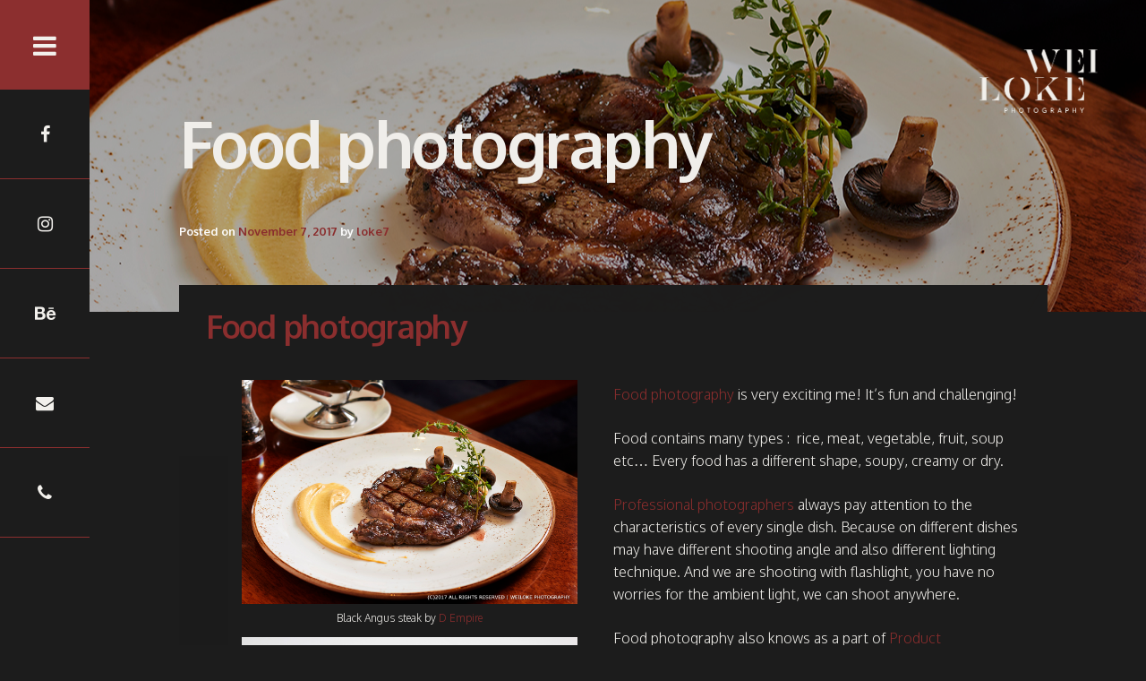

--- FILE ---
content_type: text/html
request_url: https://weilokephotography.com.my/food-and-beverage/595/
body_size: 11450
content:
<!DOCTYPE html>
<html lang="en-US">
<head>
<meta name=”keywords” content=”Top Famous Photographer, Best Photographers Malaysia, Professional Photographer Malaysia, Architecture Interior, Product photography, Automotive Photography, Portrait Photography, Food Beverage Photography, Corporate Photography, Graphic Design Photography, Internet marketing photography, online marketing photography ” />	
<meta name="google-site-verification" content="BVEu_SpCTZQgzZItF8zHEWuXmh6HMpjsz_cYaytr9fw" />
<meta charset="UTF-8">
<meta name="viewport" content="width=device-width, initial-scale=1">
<link rel="profile" href="http://gmpg.org/xfn/11">
<link rel="pingback" href="https://weilokephotography.com.my/xmlrpc.php">
<script data-cfasync="false" data-no-defer="1" data-no-minify="1" data-no-optimize="1">var ewww_webp_supported=!1;function check_webp_feature(A,e){var w;e=void 0!==e?e:function(){},ewww_webp_supported?e(ewww_webp_supported):((w=new Image).onload=function(){ewww_webp_supported=0<w.width&&0<w.height,e&&e(ewww_webp_supported)},w.onerror=function(){e&&e(!1)},w.src="data:image/webp;base64,"+{alpha:"UklGRkoAAABXRUJQVlA4WAoAAAAQAAAAAAAAAAAAQUxQSAwAAAARBxAR/Q9ERP8DAABWUDggGAAAABQBAJ0BKgEAAQAAAP4AAA3AAP7mtQAAAA=="}[A])}check_webp_feature("alpha");</script><script data-cfasync="false" data-no-defer="1" data-no-minify="1" data-no-optimize="1">var Arrive=function(c,w){"use strict";if(c.MutationObserver&&"undefined"!=typeof HTMLElement){var r,a=0,u=(r=HTMLElement.prototype.matches||HTMLElement.prototype.webkitMatchesSelector||HTMLElement.prototype.mozMatchesSelector||HTMLElement.prototype.msMatchesSelector,{matchesSelector:function(e,t){return e instanceof HTMLElement&&r.call(e,t)},addMethod:function(e,t,r){var a=e[t];e[t]=function(){return r.length==arguments.length?r.apply(this,arguments):"function"==typeof a?a.apply(this,arguments):void 0}},callCallbacks:function(e,t){t&&t.options.onceOnly&&1==t.firedElems.length&&(e=[e[0]]);for(var r,a=0;r=e[a];a++)r&&r.callback&&r.callback.call(r.elem,r.elem);t&&t.options.onceOnly&&1==t.firedElems.length&&t.me.unbindEventWithSelectorAndCallback.call(t.target,t.selector,t.callback)},checkChildNodesRecursively:function(e,t,r,a){for(var i,n=0;i=e[n];n++)r(i,t,a)&&a.push({callback:t.callback,elem:i}),0<i.childNodes.length&&u.checkChildNodesRecursively(i.childNodes,t,r,a)},mergeArrays:function(e,t){var r,a={};for(r in e)e.hasOwnProperty(r)&&(a[r]=e[r]);for(r in t)t.hasOwnProperty(r)&&(a[r]=t[r]);return a},toElementsArray:function(e){return e=void 0!==e&&("number"!=typeof e.length||e===c)?[e]:e}}),e=(l.prototype.addEvent=function(e,t,r,a){a={target:e,selector:t,options:r,callback:a,firedElems:[]};return this._beforeAdding&&this._beforeAdding(a),this._eventsBucket.push(a),a},l.prototype.removeEvent=function(e){for(var t,r=this._eventsBucket.length-1;t=this._eventsBucket[r];r--)e(t)&&(this._beforeRemoving&&this._beforeRemoving(t),(t=this._eventsBucket.splice(r,1))&&t.length&&(t[0].callback=null))},l.prototype.beforeAdding=function(e){this._beforeAdding=e},l.prototype.beforeRemoving=function(e){this._beforeRemoving=e},l),t=function(i,n){var o=new e,l=this,s={fireOnAttributesModification:!1};return o.beforeAdding(function(t){var e=t.target;e!==c.document&&e!==c||(e=document.getElementsByTagName("html")[0]);var r=new MutationObserver(function(e){n.call(this,e,t)}),a=i(t.options);r.observe(e,a),t.observer=r,t.me=l}),o.beforeRemoving(function(e){e.observer.disconnect()}),this.bindEvent=function(e,t,r){t=u.mergeArrays(s,t);for(var a=u.toElementsArray(this),i=0;i<a.length;i++)o.addEvent(a[i],e,t,r)},this.unbindEvent=function(){var r=u.toElementsArray(this);o.removeEvent(function(e){for(var t=0;t<r.length;t++)if(this===w||e.target===r[t])return!0;return!1})},this.unbindEventWithSelectorOrCallback=function(r){var a=u.toElementsArray(this),i=r,e="function"==typeof r?function(e){for(var t=0;t<a.length;t++)if((this===w||e.target===a[t])&&e.callback===i)return!0;return!1}:function(e){for(var t=0;t<a.length;t++)if((this===w||e.target===a[t])&&e.selector===r)return!0;return!1};o.removeEvent(e)},this.unbindEventWithSelectorAndCallback=function(r,a){var i=u.toElementsArray(this);o.removeEvent(function(e){for(var t=0;t<i.length;t++)if((this===w||e.target===i[t])&&e.selector===r&&e.callback===a)return!0;return!1})},this},i=new function(){var s={fireOnAttributesModification:!1,onceOnly:!1,existing:!1};function n(e,t,r){return!(!u.matchesSelector(e,t.selector)||(e._id===w&&(e._id=a++),-1!=t.firedElems.indexOf(e._id)))&&(t.firedElems.push(e._id),!0)}var c=(i=new t(function(e){var t={attributes:!1,childList:!0,subtree:!0};return e.fireOnAttributesModification&&(t.attributes=!0),t},function(e,i){e.forEach(function(e){var t=e.addedNodes,r=e.target,a=[];null!==t&&0<t.length?u.checkChildNodesRecursively(t,i,n,a):"attributes"===e.type&&n(r,i)&&a.push({callback:i.callback,elem:r}),u.callCallbacks(a,i)})})).bindEvent;return i.bindEvent=function(e,t,r){t=void 0===r?(r=t,s):u.mergeArrays(s,t);var a=u.toElementsArray(this);if(t.existing){for(var i=[],n=0;n<a.length;n++)for(var o=a[n].querySelectorAll(e),l=0;l<o.length;l++)i.push({callback:r,elem:o[l]});if(t.onceOnly&&i.length)return r.call(i[0].elem,i[0].elem);setTimeout(u.callCallbacks,1,i)}c.call(this,e,t,r)},i},o=new function(){var a={};function i(e,t){return u.matchesSelector(e,t.selector)}var n=(o=new t(function(){return{childList:!0,subtree:!0}},function(e,r){e.forEach(function(e){var t=e.removedNodes,e=[];null!==t&&0<t.length&&u.checkChildNodesRecursively(t,r,i,e),u.callCallbacks(e,r)})})).bindEvent;return o.bindEvent=function(e,t,r){t=void 0===r?(r=t,a):u.mergeArrays(a,t),n.call(this,e,t,r)},o};d(HTMLElement.prototype),d(NodeList.prototype),d(HTMLCollection.prototype),d(HTMLDocument.prototype),d(Window.prototype);var n={};return s(i,n,"unbindAllArrive"),s(o,n,"unbindAllLeave"),n}function l(){this._eventsBucket=[],this._beforeAdding=null,this._beforeRemoving=null}function s(e,t,r){u.addMethod(t,r,e.unbindEvent),u.addMethod(t,r,e.unbindEventWithSelectorOrCallback),u.addMethod(t,r,e.unbindEventWithSelectorAndCallback)}function d(e){e.arrive=i.bindEvent,s(i,e,"unbindArrive"),e.leave=o.bindEvent,s(o,e,"unbindLeave")}}(window,void 0),ewww_webp_supported=!1;function check_webp_feature(e,t){var r;ewww_webp_supported?t(ewww_webp_supported):((r=new Image).onload=function(){ewww_webp_supported=0<r.width&&0<r.height,t(ewww_webp_supported)},r.onerror=function(){t(!1)},r.src="data:image/webp;base64,"+{alpha:"UklGRkoAAABXRUJQVlA4WAoAAAAQAAAAAAAAAAAAQUxQSAwAAAARBxAR/Q9ERP8DAABWUDggGAAAABQBAJ0BKgEAAQAAAP4AAA3AAP7mtQAAAA==",animation:"UklGRlIAAABXRUJQVlA4WAoAAAASAAAAAAAAAAAAQU5JTQYAAAD/////AABBTk1GJgAAAAAAAAAAAAAAAAAAAGQAAABWUDhMDQAAAC8AAAAQBxAREYiI/gcA"}[e])}function ewwwLoadImages(e){if(e){for(var t=document.querySelectorAll(".batch-image img, .image-wrapper a, .ngg-pro-masonry-item a, .ngg-galleria-offscreen-seo-wrapper a"),r=0,a=t.length;r<a;r++)ewwwAttr(t[r],"data-src",t[r].getAttribute("data-webp")),ewwwAttr(t[r],"data-thumbnail",t[r].getAttribute("data-webp-thumbnail"));for(var i=document.querySelectorAll(".rev_slider ul li"),r=0,a=i.length;r<a;r++){ewwwAttr(i[r],"data-thumb",i[r].getAttribute("data-webp-thumb"));for(var n=1;n<11;)ewwwAttr(i[r],"data-param"+n,i[r].getAttribute("data-webp-param"+n)),n++}for(r=0,a=(i=document.querySelectorAll(".rev_slider img")).length;r<a;r++)ewwwAttr(i[r],"data-lazyload",i[r].getAttribute("data-webp-lazyload"));for(var o=document.querySelectorAll("div.woocommerce-product-gallery__image"),r=0,a=o.length;r<a;r++)ewwwAttr(o[r],"data-thumb",o[r].getAttribute("data-webp-thumb"))}for(var l=document.querySelectorAll("video"),r=0,a=l.length;r<a;r++)ewwwAttr(l[r],"poster",e?l[r].getAttribute("data-poster-webp"):l[r].getAttribute("data-poster-image"));for(var s,c=document.querySelectorAll("img.ewww_webp_lazy_load"),r=0,a=c.length;r<a;r++)e&&(ewwwAttr(c[r],"data-lazy-srcset",c[r].getAttribute("data-lazy-srcset-webp")),ewwwAttr(c[r],"data-srcset",c[r].getAttribute("data-srcset-webp")),ewwwAttr(c[r],"data-lazy-src",c[r].getAttribute("data-lazy-src-webp")),ewwwAttr(c[r],"data-src",c[r].getAttribute("data-src-webp")),ewwwAttr(c[r],"data-orig-file",c[r].getAttribute("data-webp-orig-file")),ewwwAttr(c[r],"data-medium-file",c[r].getAttribute("data-webp-medium-file")),ewwwAttr(c[r],"data-large-file",c[r].getAttribute("data-webp-large-file")),null!=(s=c[r].getAttribute("srcset"))&&!1!==s&&s.includes("R0lGOD")&&ewwwAttr(c[r],"src",c[r].getAttribute("data-lazy-src-webp"))),c[r].className=c[r].className.replace(/\bewww_webp_lazy_load\b/,"");for(var w=document.querySelectorAll(".ewww_webp"),r=0,a=w.length;r<a;r++)e?(ewwwAttr(w[r],"srcset",w[r].getAttribute("data-srcset-webp")),ewwwAttr(w[r],"src",w[r].getAttribute("data-src-webp")),ewwwAttr(w[r],"data-orig-file",w[r].getAttribute("data-webp-orig-file")),ewwwAttr(w[r],"data-medium-file",w[r].getAttribute("data-webp-medium-file")),ewwwAttr(w[r],"data-large-file",w[r].getAttribute("data-webp-large-file")),ewwwAttr(w[r],"data-large_image",w[r].getAttribute("data-webp-large_image")),ewwwAttr(w[r],"data-src",w[r].getAttribute("data-webp-src"))):(ewwwAttr(w[r],"srcset",w[r].getAttribute("data-srcset-img")),ewwwAttr(w[r],"src",w[r].getAttribute("data-src-img"))),w[r].className=w[r].className.replace(/\bewww_webp\b/,"ewww_webp_loaded");window.jQuery&&jQuery.fn.isotope&&jQuery.fn.imagesLoaded&&(jQuery(".fusion-posts-container-infinite").imagesLoaded(function(){jQuery(".fusion-posts-container-infinite").hasClass("isotope")&&jQuery(".fusion-posts-container-infinite").isotope()}),jQuery(".fusion-portfolio:not(.fusion-recent-works) .fusion-portfolio-wrapper").imagesLoaded(function(){jQuery(".fusion-portfolio:not(.fusion-recent-works) .fusion-portfolio-wrapper").isotope()}))}function ewwwWebPInit(e){ewwwLoadImages(e),ewwwNggLoadGalleries(e),document.arrive(".ewww_webp",function(){ewwwLoadImages(e)}),document.arrive(".ewww_webp_lazy_load",function(){ewwwLoadImages(e)}),document.arrive("videos",function(){ewwwLoadImages(e)}),"loading"==document.readyState?document.addEventListener("DOMContentLoaded",ewwwJSONParserInit):("undefined"!=typeof galleries&&ewwwNggParseGalleries(e),ewwwWooParseVariations(e))}function ewwwAttr(e,t,r){null!=r&&!1!==r&&e.setAttribute(t,r)}function ewwwJSONParserInit(){"undefined"!=typeof galleries&&check_webp_feature("alpha",ewwwNggParseGalleries),check_webp_feature("alpha",ewwwWooParseVariations)}function ewwwWooParseVariations(e){if(e)for(var t=document.querySelectorAll("form.variations_form"),r=0,a=t.length;r<a;r++){var i=t[r].getAttribute("data-product_variations"),n=!1;try{for(var o in i=JSON.parse(i))void 0!==i[o]&&void 0!==i[o].image&&(void 0!==i[o].image.src_webp&&(i[o].image.src=i[o].image.src_webp,n=!0),void 0!==i[o].image.srcset_webp&&(i[o].image.srcset=i[o].image.srcset_webp,n=!0),void 0!==i[o].image.full_src_webp&&(i[o].image.full_src=i[o].image.full_src_webp,n=!0),void 0!==i[o].image.gallery_thumbnail_src_webp&&(i[o].image.gallery_thumbnail_src=i[o].image.gallery_thumbnail_src_webp,n=!0),void 0!==i[o].image.thumb_src_webp&&(i[o].image.thumb_src=i[o].image.thumb_src_webp,n=!0));n&&ewwwAttr(t[r],"data-product_variations",JSON.stringify(i))}catch(e){}}}function ewwwNggParseGalleries(e){if(e)for(var t in galleries){var r=galleries[t];galleries[t].images_list=ewwwNggParseImageList(r.images_list)}}function ewwwNggLoadGalleries(e){e&&document.addEventListener("ngg.galleria.themeadded",function(e,t){window.ngg_galleria._create_backup=window.ngg_galleria.create,window.ngg_galleria.create=function(e,t){var r=$(e).data("id");return galleries["gallery_"+r].images_list=ewwwNggParseImageList(galleries["gallery_"+r].images_list),window.ngg_galleria._create_backup(e,t)}})}function ewwwNggParseImageList(e){for(var t in e){var r=e[t];if(void 0!==r["image-webp"]&&(e[t].image=r["image-webp"],delete e[t]["image-webp"]),void 0!==r["thumb-webp"]&&(e[t].thumb=r["thumb-webp"],delete e[t]["thumb-webp"]),void 0!==r.full_image_webp&&(e[t].full_image=r.full_image_webp,delete e[t].full_image_webp),void 0!==r.srcsets)for(var a in r.srcsets)nggSrcset=r.srcsets[a],void 0!==r.srcsets[a+"-webp"]&&(e[t].srcsets[a]=r.srcsets[a+"-webp"],delete e[t].srcsets[a+"-webp"]);if(void 0!==r.full_srcsets)for(var i in r.full_srcsets)nggFSrcset=r.full_srcsets[i],void 0!==r.full_srcsets[i+"-webp"]&&(e[t].full_srcsets[i]=r.full_srcsets[i+"-webp"],delete e[t].full_srcsets[i+"-webp"])}return e}check_webp_feature("alpha",ewwwWebPInit);</script><meta name='robots' content='index, follow, max-image-preview:large, max-snippet:-1, max-video-preview:-1' />
<!-- This site is optimized with the Yoast SEO plugin v22.0 - https://yoast.com/wordpress/plugins/seo/ -->
<title>Food photography</title>
<link rel="canonical" href="https://weilokephotography.com.my/food-and-beverage/595/" />
<meta property="og:locale" content="en_US" />
<meta property="og:type" content="article" />
<meta property="og:title" content="Food photography" />
<meta property="og:description" content="Food photography Food photography is very exciting me! It&#8217;s fun and challenging! Food contains many types :&nbsp; rice, meat, vegetable, fruit, soup etc&#8230; Every food has a different shape, soupy, creamy or dry. Professional photographers always pay attention to the characteristics of every single dish. Because on different dishes may have different shooting angle and [&hellip;]" />
<meta property="og:url" content="https://weilokephotography.com.my/food-and-beverage/595/" />
<meta property="og:site_name" content="Professional Architecture Photographer" />
<meta property="article:publisher" content="https://www.facebook.com/weilokephotography" />
<meta property="article:published_time" content="2017-11-07T02:30:20+00:00" />
<meta property="article:modified_time" content="2023-07-06T01:24:13+00:00" />
<meta property="og:image" content="https://weilokephotography.com.my/wp-content/uploads/2017/11/Food-photography-4.jpg" />
<meta property="og:image:width" content="1280" />
<meta property="og:image:height" content="853" />
<meta property="og:image:type" content="image/jpeg" />
<meta name="author" content="loke7" />
<meta name="twitter:label1" content="Written by" />
<meta name="twitter:data1" content="loke7" />
<meta name="twitter:label2" content="Est. reading time" />
<meta name="twitter:data2" content="1 minute" />
<script type="application/ld+json" class="yoast-schema-graph">{"@context":"https://schema.org","@graph":[{"@type":"Article","@id":"https://weilokephotography.com.my/food-and-beverage/595/#article","isPartOf":{"@id":"https://weilokephotography.com.my/food-and-beverage/595/"},"author":{"name":"loke7","@id":"https://weilokephotography.com.my/#/schema/person/caefdacd65f1faf04eb326abcfe13ee9"},"headline":"Food photography","datePublished":"2017-11-07T02:30:20+00:00","dateModified":"2023-07-06T01:24:13+00:00","mainEntityOfPage":{"@id":"https://weilokephotography.com.my/food-and-beverage/595/"},"wordCount":130,"publisher":{"@id":"https://weilokephotography.com.my/#organization"},"image":{"@id":"https://weilokephotography.com.my/food-and-beverage/595/#primaryimage"},"thumbnailUrl":"https://weilokephotography.com.my/wp-content/uploads/2017/11/Food-photography-4.jpg","articleSection":["Food and beverage"],"inLanguage":"en-US"},{"@type":"WebPage","@id":"https://weilokephotography.com.my/food-and-beverage/595/","url":"https://weilokephotography.com.my/food-and-beverage/595/","name":"Food photography","isPartOf":{"@id":"https://weilokephotography.com.my/#website"},"primaryImageOfPage":{"@id":"https://weilokephotography.com.my/food-and-beverage/595/#primaryimage"},"image":{"@id":"https://weilokephotography.com.my/food-and-beverage/595/#primaryimage"},"thumbnailUrl":"https://weilokephotography.com.my/wp-content/uploads/2017/11/Food-photography-4.jpg","datePublished":"2017-11-07T02:30:20+00:00","dateModified":"2023-07-06T01:24:13+00:00","breadcrumb":{"@id":"https://weilokephotography.com.my/food-and-beverage/595/#breadcrumb"},"inLanguage":"en-US","potentialAction":[{"@type":"ReadAction","target":["https://weilokephotography.com.my/food-and-beverage/595/"]}]},{"@type":"ImageObject","inLanguage":"en-US","@id":"https://weilokephotography.com.my/food-and-beverage/595/#primaryimage","url":"https://weilokephotography.com.my/wp-content/uploads/2017/11/Food-photography-4.jpg","contentUrl":"https://weilokephotography.com.my/wp-content/uploads/2017/11/Food-photography-4.jpg","width":1280,"height":853},{"@type":"BreadcrumbList","@id":"https://weilokephotography.com.my/food-and-beverage/595/#breadcrumb","itemListElement":[{"@type":"ListItem","position":1,"name":"Home","item":"https://weilokephotography.com.my/"},{"@type":"ListItem","position":2,"name":"Blog","item":"https://weilokephotography.com.my/blog/"},{"@type":"ListItem","position":3,"name":"Food photography"}]},{"@type":"WebSite","@id":"https://weilokephotography.com.my/#website","url":"https://weilokephotography.com.my/","name":"Professional Architecture Photographer","description":"I don’t create images. I create belief.","publisher":{"@id":"https://weilokephotography.com.my/#organization"},"potentialAction":[{"@type":"SearchAction","target":{"@type":"EntryPoint","urlTemplate":"https://weilokephotography.com.my/?s={search_term_string}"},"query-input":"required name=search_term_string"}],"inLanguage":"en-US"},{"@type":"Organization","@id":"https://weilokephotography.com.my/#organization","name":"WeiLoke Photography","url":"https://weilokephotography.com.my/","logo":{"@type":"ImageObject","inLanguage":"en-US","@id":"https://weilokephotography.com.my/#/schema/logo/image/","url":"https://weilokephotography.com.my/wp-content/uploads/2018/04/cropped-Wei-Loke-Photography-Logo2.jpg","contentUrl":"https://weilokephotography.com.my/wp-content/uploads/2018/04/cropped-Wei-Loke-Photography-Logo2.jpg","width":512,"height":512,"caption":"WeiLoke Photography"},"image":{"@id":"https://weilokephotography.com.my/#/schema/logo/image/"},"sameAs":["https://www.facebook.com/weilokephotography","https://www.instagram.com/weilokephotography"]},{"@type":"Person","@id":"https://weilokephotography.com.my/#/schema/person/caefdacd65f1faf04eb326abcfe13ee9","name":"loke7","url":"https://weilokephotography.com.my/author/loke7/"}]}</script>
<!-- / Yoast SEO plugin. -->
<link rel='dns-prefetch' href='//www.googletagmanager.com' />
<link rel='dns-prefetch' href='//fonts.googleapis.com' />
<link rel="alternate" type="application/rss+xml" title="Professional Architecture Photographer &raquo; Feed" href="https://weilokephotography.com.my/feed/" />
<link rel="alternate" type="application/rss+xml" title="Professional Architecture Photographer &raquo; Comments Feed" href="https://weilokephotography.com.my/comments/feed/" />
<!-- <link rel='stylesheet' id='wp-block-library-css' href='https://weilokephotography.com.my/wp-includes/css/dist/block-library/style.min.css?ver=6.3.7' type='text/css' media='all' /> -->
<link rel="stylesheet" type="text/css" href="//weilokephotography.com.my/wp-content/cache/wpfc-minified/ch9cncn/a057e.css" media="all"/>
<style id='classic-theme-styles-inline-css' type='text/css'>
/*! This file is auto-generated */
.wp-block-button__link{color:#fff;background-color:#32373c;border-radius:9999px;box-shadow:none;text-decoration:none;padding:calc(.667em + 2px) calc(1.333em + 2px);font-size:1.125em}.wp-block-file__button{background:#32373c;color:#fff;text-decoration:none}
</style>
<style id='global-styles-inline-css' type='text/css'>
body{--wp--preset--color--black: #000000;--wp--preset--color--cyan-bluish-gray: #abb8c3;--wp--preset--color--white: #ffffff;--wp--preset--color--pale-pink: #f78da7;--wp--preset--color--vivid-red: #cf2e2e;--wp--preset--color--luminous-vivid-orange: #ff6900;--wp--preset--color--luminous-vivid-amber: #fcb900;--wp--preset--color--light-green-cyan: #7bdcb5;--wp--preset--color--vivid-green-cyan: #00d084;--wp--preset--color--pale-cyan-blue: #8ed1fc;--wp--preset--color--vivid-cyan-blue: #0693e3;--wp--preset--color--vivid-purple: #9b51e0;--wp--preset--gradient--vivid-cyan-blue-to-vivid-purple: linear-gradient(135deg,rgba(6,147,227,1) 0%,rgb(155,81,224) 100%);--wp--preset--gradient--light-green-cyan-to-vivid-green-cyan: linear-gradient(135deg,rgb(122,220,180) 0%,rgb(0,208,130) 100%);--wp--preset--gradient--luminous-vivid-amber-to-luminous-vivid-orange: linear-gradient(135deg,rgba(252,185,0,1) 0%,rgba(255,105,0,1) 100%);--wp--preset--gradient--luminous-vivid-orange-to-vivid-red: linear-gradient(135deg,rgba(255,105,0,1) 0%,rgb(207,46,46) 100%);--wp--preset--gradient--very-light-gray-to-cyan-bluish-gray: linear-gradient(135deg,rgb(238,238,238) 0%,rgb(169,184,195) 100%);--wp--preset--gradient--cool-to-warm-spectrum: linear-gradient(135deg,rgb(74,234,220) 0%,rgb(151,120,209) 20%,rgb(207,42,186) 40%,rgb(238,44,130) 60%,rgb(251,105,98) 80%,rgb(254,248,76) 100%);--wp--preset--gradient--blush-light-purple: linear-gradient(135deg,rgb(255,206,236) 0%,rgb(152,150,240) 100%);--wp--preset--gradient--blush-bordeaux: linear-gradient(135deg,rgb(254,205,165) 0%,rgb(254,45,45) 50%,rgb(107,0,62) 100%);--wp--preset--gradient--luminous-dusk: linear-gradient(135deg,rgb(255,203,112) 0%,rgb(199,81,192) 50%,rgb(65,88,208) 100%);--wp--preset--gradient--pale-ocean: linear-gradient(135deg,rgb(255,245,203) 0%,rgb(182,227,212) 50%,rgb(51,167,181) 100%);--wp--preset--gradient--electric-grass: linear-gradient(135deg,rgb(202,248,128) 0%,rgb(113,206,126) 100%);--wp--preset--gradient--midnight: linear-gradient(135deg,rgb(2,3,129) 0%,rgb(40,116,252) 100%);--wp--preset--font-size--small: 13px;--wp--preset--font-size--medium: 20px;--wp--preset--font-size--large: 36px;--wp--preset--font-size--x-large: 42px;--wp--preset--spacing--20: 0.44rem;--wp--preset--spacing--30: 0.67rem;--wp--preset--spacing--40: 1rem;--wp--preset--spacing--50: 1.5rem;--wp--preset--spacing--60: 2.25rem;--wp--preset--spacing--70: 3.38rem;--wp--preset--spacing--80: 5.06rem;--wp--preset--shadow--natural: 6px 6px 9px rgba(0, 0, 0, 0.2);--wp--preset--shadow--deep: 12px 12px 50px rgba(0, 0, 0, 0.4);--wp--preset--shadow--sharp: 6px 6px 0px rgba(0, 0, 0, 0.2);--wp--preset--shadow--outlined: 6px 6px 0px -3px rgba(255, 255, 255, 1), 6px 6px rgba(0, 0, 0, 1);--wp--preset--shadow--crisp: 6px 6px 0px rgba(0, 0, 0, 1);}:where(.is-layout-flex){gap: 0.5em;}:where(.is-layout-grid){gap: 0.5em;}body .is-layout-flow > .alignleft{float: left;margin-inline-start: 0;margin-inline-end: 2em;}body .is-layout-flow > .alignright{float: right;margin-inline-start: 2em;margin-inline-end: 0;}body .is-layout-flow > .aligncenter{margin-left: auto !important;margin-right: auto !important;}body .is-layout-constrained > .alignleft{float: left;margin-inline-start: 0;margin-inline-end: 2em;}body .is-layout-constrained > .alignright{float: right;margin-inline-start: 2em;margin-inline-end: 0;}body .is-layout-constrained > .aligncenter{margin-left: auto !important;margin-right: auto !important;}body .is-layout-constrained > :where(:not(.alignleft):not(.alignright):not(.alignfull)){max-width: var(--wp--style--global--content-size);margin-left: auto !important;margin-right: auto !important;}body .is-layout-constrained > .alignwide{max-width: var(--wp--style--global--wide-size);}body .is-layout-flex{display: flex;}body .is-layout-flex{flex-wrap: wrap;align-items: center;}body .is-layout-flex > *{margin: 0;}body .is-layout-grid{display: grid;}body .is-layout-grid > *{margin: 0;}:where(.wp-block-columns.is-layout-flex){gap: 2em;}:where(.wp-block-columns.is-layout-grid){gap: 2em;}:where(.wp-block-post-template.is-layout-flex){gap: 1.25em;}:where(.wp-block-post-template.is-layout-grid){gap: 1.25em;}.has-black-color{color: var(--wp--preset--color--black) !important;}.has-cyan-bluish-gray-color{color: var(--wp--preset--color--cyan-bluish-gray) !important;}.has-white-color{color: var(--wp--preset--color--white) !important;}.has-pale-pink-color{color: var(--wp--preset--color--pale-pink) !important;}.has-vivid-red-color{color: var(--wp--preset--color--vivid-red) !important;}.has-luminous-vivid-orange-color{color: var(--wp--preset--color--luminous-vivid-orange) !important;}.has-luminous-vivid-amber-color{color: var(--wp--preset--color--luminous-vivid-amber) !important;}.has-light-green-cyan-color{color: var(--wp--preset--color--light-green-cyan) !important;}.has-vivid-green-cyan-color{color: var(--wp--preset--color--vivid-green-cyan) !important;}.has-pale-cyan-blue-color{color: var(--wp--preset--color--pale-cyan-blue) !important;}.has-vivid-cyan-blue-color{color: var(--wp--preset--color--vivid-cyan-blue) !important;}.has-vivid-purple-color{color: var(--wp--preset--color--vivid-purple) !important;}.has-black-background-color{background-color: var(--wp--preset--color--black) !important;}.has-cyan-bluish-gray-background-color{background-color: var(--wp--preset--color--cyan-bluish-gray) !important;}.has-white-background-color{background-color: var(--wp--preset--color--white) !important;}.has-pale-pink-background-color{background-color: var(--wp--preset--color--pale-pink) !important;}.has-vivid-red-background-color{background-color: var(--wp--preset--color--vivid-red) !important;}.has-luminous-vivid-orange-background-color{background-color: var(--wp--preset--color--luminous-vivid-orange) !important;}.has-luminous-vivid-amber-background-color{background-color: var(--wp--preset--color--luminous-vivid-amber) !important;}.has-light-green-cyan-background-color{background-color: var(--wp--preset--color--light-green-cyan) !important;}.has-vivid-green-cyan-background-color{background-color: var(--wp--preset--color--vivid-green-cyan) !important;}.has-pale-cyan-blue-background-color{background-color: var(--wp--preset--color--pale-cyan-blue) !important;}.has-vivid-cyan-blue-background-color{background-color: var(--wp--preset--color--vivid-cyan-blue) !important;}.has-vivid-purple-background-color{background-color: var(--wp--preset--color--vivid-purple) !important;}.has-black-border-color{border-color: var(--wp--preset--color--black) !important;}.has-cyan-bluish-gray-border-color{border-color: var(--wp--preset--color--cyan-bluish-gray) !important;}.has-white-border-color{border-color: var(--wp--preset--color--white) !important;}.has-pale-pink-border-color{border-color: var(--wp--preset--color--pale-pink) !important;}.has-vivid-red-border-color{border-color: var(--wp--preset--color--vivid-red) !important;}.has-luminous-vivid-orange-border-color{border-color: var(--wp--preset--color--luminous-vivid-orange) !important;}.has-luminous-vivid-amber-border-color{border-color: var(--wp--preset--color--luminous-vivid-amber) !important;}.has-light-green-cyan-border-color{border-color: var(--wp--preset--color--light-green-cyan) !important;}.has-vivid-green-cyan-border-color{border-color: var(--wp--preset--color--vivid-green-cyan) !important;}.has-pale-cyan-blue-border-color{border-color: var(--wp--preset--color--pale-cyan-blue) !important;}.has-vivid-cyan-blue-border-color{border-color: var(--wp--preset--color--vivid-cyan-blue) !important;}.has-vivid-purple-border-color{border-color: var(--wp--preset--color--vivid-purple) !important;}.has-vivid-cyan-blue-to-vivid-purple-gradient-background{background: var(--wp--preset--gradient--vivid-cyan-blue-to-vivid-purple) !important;}.has-light-green-cyan-to-vivid-green-cyan-gradient-background{background: var(--wp--preset--gradient--light-green-cyan-to-vivid-green-cyan) !important;}.has-luminous-vivid-amber-to-luminous-vivid-orange-gradient-background{background: var(--wp--preset--gradient--luminous-vivid-amber-to-luminous-vivid-orange) !important;}.has-luminous-vivid-orange-to-vivid-red-gradient-background{background: var(--wp--preset--gradient--luminous-vivid-orange-to-vivid-red) !important;}.has-very-light-gray-to-cyan-bluish-gray-gradient-background{background: var(--wp--preset--gradient--very-light-gray-to-cyan-bluish-gray) !important;}.has-cool-to-warm-spectrum-gradient-background{background: var(--wp--preset--gradient--cool-to-warm-spectrum) !important;}.has-blush-light-purple-gradient-background{background: var(--wp--preset--gradient--blush-light-purple) !important;}.has-blush-bordeaux-gradient-background{background: var(--wp--preset--gradient--blush-bordeaux) !important;}.has-luminous-dusk-gradient-background{background: var(--wp--preset--gradient--luminous-dusk) !important;}.has-pale-ocean-gradient-background{background: var(--wp--preset--gradient--pale-ocean) !important;}.has-electric-grass-gradient-background{background: var(--wp--preset--gradient--electric-grass) !important;}.has-midnight-gradient-background{background: var(--wp--preset--gradient--midnight) !important;}.has-small-font-size{font-size: var(--wp--preset--font-size--small) !important;}.has-medium-font-size{font-size: var(--wp--preset--font-size--medium) !important;}.has-large-font-size{font-size: var(--wp--preset--font-size--large) !important;}.has-x-large-font-size{font-size: var(--wp--preset--font-size--x-large) !important;}
.wp-block-navigation a:where(:not(.wp-element-button)){color: inherit;}
:where(.wp-block-post-template.is-layout-flex){gap: 1.25em;}:where(.wp-block-post-template.is-layout-grid){gap: 1.25em;}
:where(.wp-block-columns.is-layout-flex){gap: 2em;}:where(.wp-block-columns.is-layout-grid){gap: 2em;}
.wp-block-pullquote{font-size: 1.5em;line-height: 1.6;}
</style>
<!-- <link rel='stylesheet' id='contact-form-7-css' href='https://weilokephotography.com.my/wp-content/plugins/contact-form-7/includes/css/styles.css?ver=5.7.7' type='text/css' media='all' /> -->
<!-- <link rel='stylesheet' id='hired-style-css' href='https://weilokephotography.com.my/wp-content/themes/hired/style.css?ver=6.3.7' type='text/css' media='all' /> -->
<link rel="stylesheet" type="text/css" href="//weilokephotography.com.my/wp-content/cache/wpfc-minified/86ow36ed/a057e.css" media="all"/>
<style id='hired-style-inline-css' type='text/css'>
h1, h2, h3, h4, h5, h6 { font-family: Oxygen; }
body, button, input, select, textarea { font-family: Oxygen; }
</style>
<link rel='stylesheet' id='hired-headings-fonts-css' href='//fonts.googleapis.com/css?family=Oxygen%3A400%2C300%2C700&#038;ver=6.3.7' type='text/css' media='all' />
<link rel='stylesheet' id='hired-body-fonts-css' href='//fonts.googleapis.com/css?family=Oxygen%3A400%2C300%2C700&#038;ver=6.3.7' type='text/css' media='all' />
<!-- <link rel='stylesheet' id='hired-animate-css' href='https://weilokephotography.com.my/wp-content/themes/hired/css/animate.css?ver=6.3.7' type='text/css' media='all' /> -->
<!-- <link rel='stylesheet' id='hired-menu-css' href='https://weilokephotography.com.my/wp-content/themes/hired/css/menu.css?ver=6.3.7' type='text/css' media='all' /> -->
<!-- <link rel='stylesheet' id='hired-font-awesome-css' href='https://weilokephotography.com.my/wp-content/themes/hired/fonts/font-awesome.css?ver=6.3.7' type='text/css' media='all' /> -->
<!-- <link rel='stylesheet' id='hired-column-clear-css' href='https://weilokephotography.com.my/wp-content/themes/hired/css/mt-column-clear.css?ver=6.3.7' type='text/css' media='all' /> -->
<!-- <link rel='stylesheet' id='glg-photobox-style-css' href='https://weilokephotography.com.my/wp-content/plugins/gallery-lightbox-slider/css/photobox/photobox.min.css?ver=1.0.0.39' type='text/css' media='' /> -->
<link rel="stylesheet" type="text/css" href="//weilokephotography.com.my/wp-content/cache/wpfc-minified/dhsxu250/a0b0d.css" media="all"/>
<script src='//weilokephotography.com.my/wp-content/cache/wpfc-minified/kbrtdfr9/a057e.js' type="text/javascript"></script>
<!-- <script type='text/javascript' src='https://weilokephotography.com.my/wp-includes/js/jquery/jquery.min.js?ver=3.7.0' id='jquery-core-js'></script> -->
<!-- <script type='text/javascript' src='https://weilokephotography.com.my/wp-includes/js/jquery/jquery-migrate.min.js?ver=3.4.1' id='jquery-migrate-js'></script> -->
<!-- Google tag (gtag.js) snippet added by Site Kit -->
<!-- Google Analytics snippet added by Site Kit -->
<script type='text/javascript' src='https://www.googletagmanager.com/gtag/js?id=GT-NML4MJ7' id='google_gtagjs-js' async></script>
<script id="google_gtagjs-js-after" type="text/javascript">
window.dataLayer = window.dataLayer || [];function gtag(){dataLayer.push(arguments);}
gtag("set","linker",{"domains":["weilokephotography.com.my"]});
gtag("js", new Date());
gtag("set", "developer_id.dZTNiMT", true);
gtag("config", "GT-NML4MJ7");
</script>
<script src='//weilokephotography.com.my/wp-content/cache/wpfc-minified/2erw0/a0b0d.js' type="text/javascript"></script>
<!-- <script type='text/javascript' src='https://weilokephotography.com.my/wp-content/plugins/gallery-lightbox-slider/js/jquery/photobox/jquery.photobox.min.js?ver=1.0.0.39' id='glg-photobox-js'></script> -->
<link rel="https://api.w.org/" href="https://weilokephotography.com.my/wp-json/" /><link rel="alternate" type="application/json" href="https://weilokephotography.com.my/wp-json/wp/v2/posts/595" /><link rel="EditURI" type="application/rsd+xml" title="RSD" href="https://weilokephotography.com.my/xmlrpc.php?rsd" />
<meta name="generator" content="WordPress 6.3.7" />
<link rel='shortlink' href='https://weilokephotography.com.my/?p=595' />
<link rel="alternate" type="application/json+oembed" href="https://weilokephotography.com.my/wp-json/oembed/1.0/embed?url=https%3A%2F%2Fweilokephotography.com.my%2Ffood-and-beverage%2F595%2F" />
<link rel="alternate" type="text/xml+oembed" href="https://weilokephotography.com.my/wp-json/oembed/1.0/embed?url=https%3A%2F%2Fweilokephotography.com.my%2Ffood-and-beverage%2F595%2F&#038;format=xml" />
<meta name="generator" content="Site Kit by Google 1.167.0" /><!--[if lt IE 9]>
<script src="https://weilokephotography.com.my/wp-content/themes/hired/js/html5shiv.js"></script>
<![endif]-->
<!-- hired customizer CSS --> 
<style> 
.main-navigation button, .main-navigation input[type="button"], .main-navigation input[type="reset"], .main-navigation input[type="submit"], .push-body-toright button.menu-toggle { background: #8c2f2f; }
.main-navigation button, .main-navigation input[type="button"], .main-navigation input[type="reset"], .main-navigation input[type="submit"], .push-body-toright button.menu-toggle { border-color: #8c2f2f; } 
.main-navigation button:hover, .main-navigation input[type="button"]:hover, .main-navigation input[type="reset"]:hover, .main-navigation input[type="submit"]:hover, .push-body-toright button.menu-toggle:hover { background: #1c1c1c; } 
.main-navigation button:hover, .main-navigation input[type="button"]:hover, .main-navigation input[type="reset"]:hover, .main-navigation input[type="submit"]:hover, .push-body-toright button.menu-toggle:hover { border-color: #1c1c1c; } 
.main-navigation button, .main-navigation input[type="button"], .main-navigation input[type="reset"], .main-navigation input[type="submit"] { color: #f2f0ec; }
.cbp-primary { background: #1c1c1c; }
.cbp-primary a { color: #f2f0ec; }
.cbp-primary a:hover { color: #8c2f2f; } 
body, textarea, p { color: #f2f0ec; }
a { color: #8c2f2f; } 
a:hover { color: #8c2f2f; }
body, p { font-size: 12px; } 
h1.site-title a { color: #8c2f2f; } 
button, input[type="button"], input[type="reset"], input[type="submit"] { background: #8c2f2f; }  
button, input[type="button"], input[type="reset"], input[type="submit"] { border-color: #8c2f2f; }    
button:hover, input[type="button"]:hover, input[type="reset"]:hover, input[type="submit"]:hover { background: #8c2f2f; } 
button:hover, input[type="button"]:hover, input[type="reset"]:hover, input[type="submit"]:hover { border-color: #8c2f2f; }   
.social-media-icons li .fa  { color: #f2f0ec; } 
.social-media-icons li .fa:hover { color: #8c2f2f; 
}
.social-media-icons li .fa  { background-color: #1c1c1c;  
} 
.social-media-icons li .fa  { border-color: #8c2f2f; 
} 
.social-media-icons li .fa:hover { background-color: #f2f0ec;  
}
.social-media-icons li .fa:hover { border-color: #f2f0ec; 
}
.social-media-icons li .fa { font-size: 20px; }
#home-content { background: #1c1c1c; }
#home-content, #home-content p { color: #f2f0ec; } 
#home-content h1, #home-content h2, #home-content h3, #home-content h4, #home-content h5, #home-content h6 { color: #f2f0ec; }
#home-content a { color: #f2f0ec; } 
#home-content a:hover { color: #8c2f2f; } 
ul.home-details li .fa { color: #f2f0ec; } 
#home-content button, #home-content input[type="button"], #home-content input[type="reset"], #home-content input[type="submit"] { background-color: #1c1c1c; } 
#home-content button, #home-content input[type="button"], #home-content input[type="reset"], #home-content input[type="submit"] { border-color: #8c2f2f; } 
#home-content button, #home-content input[type="button"], #home-content input[type="reset"], #home-content input[type="submit"] { color: #f2f0ec; } 
#home-content button:hover, #home-content input[type="button"]:hover, #home-content input[type="reset"]:hover, #home-content input[type="submit"]:hover { background-color: #8c2f2f; } 
#home-content button:hover, #home-content input[type="button"]:hover, #home-content input[type="reset"]:hover, #home-content input[type="submit"]:hover { border-color: #8c2f2f; } 
#home-content button.resume { background-color: #1c1c1c; } 
#home-content button.resume { border-color: #8c2f2f; } 
#home-content button.resume { color: #f2f0ec; } 
#home-content button.resume:hover { background-color: #8c2f2f; } 
#home-content button.resume:hover { border-color: #8c2f2f; } 
ul.home-details { border-color: #f2f0ec; }
.bio-image::after { background: rgba(0, 0, 0, 0) linear-gradient(to top, #1c1c1c, rgba(37, 181, 241, 0)) repeat scroll 0 0; }  
.bio-content, #content .cbp-spmenu { background: #1c1c1c; }
.bio-content, .bio-content p { color: #f2f0ec; } 
.bio-content h1, .bio-content h2, .bio-content h3, .bio-content h4, .bio-content h5, .bio-content h6 { color: #f2f0ec; }
.single-entry-header { color: #f2f0ec; }
.single-entry-header { background-color: #1c1c1c !important; }
.blog-archive-container article { background: #1c1c1c !important; }
#single-content-container article.post, #single-content-container article.project, li.comment article { background: #1c1c1c !important; } 
#single-content-container article.post, #single-content-container article.project, li.comment article { background: #1c1c1c !important; } 
.blog-archive-container article .entry-title a { color: #f2f0ec; } 
.site-info { color: #f2f0ec; }
.site-info a { color: #f2f0ec; }
.site-info a:hover { color: #8c2f2f; }
body.body-home { background: #1c1c1c; }
.site-header { background: #1c1c1c; }
#secondary > #mt-testimonials .testimonial p, .shortcodes .testimonial p  { font-style: italic; } 
</style>
<style>.wp-block-gallery.is-cropped .blocks-gallery-item picture{height:100%;width:100%;}</style><style type="text/css" id="custom-background-css">
body.custom-background { background-color: #1c1c1c; }
</style>
<link rel="icon" href="https://weilokephotography.com.my/wp-content/uploads/cropped-WEI-LOKE-PHOTOGRAPHY-LOGO-01-scaled-1-32x32.jpg" sizes="32x32" />
<link rel="icon" href="https://weilokephotography.com.my/wp-content/uploads/cropped-WEI-LOKE-PHOTOGRAPHY-LOGO-01-scaled-1-192x192.jpg" sizes="192x192" />
<link rel="apple-touch-icon" href="https://weilokephotography.com.my/wp-content/uploads/cropped-WEI-LOKE-PHOTOGRAPHY-LOGO-01-scaled-1-180x180.jpg" />
<meta name="msapplication-TileImage" content="https://weilokephotography.com.my/wp-content/uploads/cropped-WEI-LOKE-PHOTOGRAPHY-LOGO-01-scaled-1-270x270.jpg" />
<style type="text/css" id="wp-custom-css">
figcaption {
text-align: center;
}
img {
max-width: 100%;
display: block;
}		</style>
</head>
<body class="post-template-default single single-post postid-595 single-format-standard custom-background group-blog">
<script data-cfasync="false" data-no-defer="1" data-no-minify="1" data-no-optimize="1">if(typeof ewww_webp_supported==="undefined"){var ewww_webp_supported=!1}if(ewww_webp_supported){document.body.classList.add("webp-support")}</script>
<div id="page" class="hfeed site">
<a class="skip-link screen-reader-text" href="#content">Skip to content</a>
<header id="masthead" class="site-header animated slideInLeft delay" role="banner">
<nav id="site-navigation" class="main-navigation" role="navigation">
<button class="menu-toggle toggle-menu menu-left push-body" aria-controls="primary-menu" aria-expanded="false">
<i class="fa fa-bars"></i>            
</button>
</nav><!-- #site-navigation -->
<div class="social-icons">
<ul class='social-media-icons'>
<li>
<a href="https://www.facebook.com/weilokephotography/" target="_blank">
<i class="fa fa-facebook"></i>
</a>
</li>
<li>
<a href="https://www.instagram.com/weilokephotography" target="_blank">
<i class="fa fa-instagram"></i>
</a>
</li>
<li>
<a href="https://www.behance.net/weilokephotography" target="_blank">
<i class="fa fa-behance"></i> 
</a>
</li>
<li>
<a href="mailto:info@weilokephotography.com.my" target="_blank">
<i class="fa fa-envelope"></i>  
</a>
</li>
<li>
<a href="tel:60173604928" target="_blank">
<i class="fa fa-phone"></i> 
</a>
</li>
</ul> 
</div>
</header><!-- #masthead -->
<div class="site-branding animated fadeIn delay-3"> 
<div class="site-logo site-title"> 
<a 
href='https://weilokephotography.com.my/' 
title='Professional Architecture Photographer' 
rel='home'
>
<picture><source srcset="https://weilokephotography.com.my/wp-content/uploads/WEILOKE-LOGO-2026.png.webp"  type="image/webp"><img 
src='https://weilokephotography.com.my/wp-content/uploads/WEILOKE-LOGO-2026.png' 
width="500"
alt="Professional Architecture Photographer"
data-eio="p"></picture>
</a> 
</div><!-- site-logo --> 
</div><!-- .site-branding -->
<!-- Left menu element-->
<nav class="cbp-spmenu cbp-spmenu-vertical cbp-spmenu-left nav-menu-vertical cbp-primary">
<div class="menu-menu-container"><ul id="primary-menu" class="menu"><li id="menu-item-282" class="menu-item menu-item-type-post_type menu-item-object-page menu-item-home menu-item-282"><a href="https://weilokephotography.com.my/">Commercial Photography for Architects &amp; Designers | Weiloke Photography Malaysia</a></li>
<li id="menu-item-7545" class="menu-item menu-item-type-post_type menu-item-object-page menu-item-7545"><a href="https://weilokephotography.com.my/architects/">Architects &#038; Developers</a></li>
<li id="menu-item-7543" class="menu-item menu-item-type-post_type menu-item-object-page menu-item-7543"><a href="https://weilokephotography.com.my/brands/">Brands &#038; Retailers</a></li>
<li id="menu-item-7519" class="menu-item menu-item-type-post_type menu-item-object-page menu-item-7519"><a href="https://weilokephotography.com.my/hotelresorts/">Hotels &#038; Resorts</a></li>
<li id="menu-item-7581" class="menu-item menu-item-type-post_type menu-item-object-page menu-item-7581"><a href="https://weilokephotography.com.my/officesandhomes/">Offices &#038; Homes</a></li>
<li id="menu-item-7689" class="menu-item menu-item-type-post_type menu-item-object-page menu-item-7689"><a href="https://weilokephotography.com.my/restaurant-cafe/">Restaurant &amp; Café</a></li>
<li id="menu-item-4935" class="menu-item menu-item-type-post_type menu-item-object-page menu-item-4935"><a href="https://weilokephotography.com.my/color-management/">Color Management System</a></li>
<li id="menu-item-7399" class="menu-item menu-item-type-post_type menu-item-object-page menu-item-7399"><a href="https://weilokephotography.com.my/workshops/">Workshops</a></li>
<li id="menu-item-280" class="menu-item menu-item-type-post_type menu-item-object-page menu-item-280"><a href="https://weilokephotography.com.my/about-us-photographer/">About Us</a></li>
<li id="menu-item-278" class="menu-item menu-item-type-post_type menu-item-object-page menu-item-278"><a href="https://weilokephotography.com.my/contact-us/">Contact Us</a></li>
<li id="menu-item-395" class="menu-item menu-item-type-post_type menu-item-object-page current_page_parent menu-item-395"><a href="https://weilokephotography.com.my/blog/">Blog</a></li>
</ul></div>    </nav>
<div id="content" class="site-content">
<header class="single-entry-header animated fadeIn delay" style="background-image: url('https://weilokephotography.com.my/wp-content/uploads/2017/11/Food-photography-4.jpg');">
<div class="single-entry-content animated fadeInLeft delay">
<h1 class="entry-title">Food photography</h1>
<div class="entry-meta">
<span class="posted-on">Posted on <a href="https://weilokephotography.com.my/food-and-beverage/595/" rel="bookmark"><time class="entry-date published" datetime="2017-11-07T10:30:20+08:00">November 7, 2017</time><time class="updated" datetime="2023-07-06T09:24:13+08:00">July 6, 2023</time></a></span><span class="byline"> by <span class="author vcard"><a class="url fn n" href="https://weilokephotography.com.my/author/loke7/">loke7</a></span></span> 
</div><!-- .entry-meta -->
</div>
<div class="header-image-overlay"></div>
</header><!-- .entry-header -->
<section id="single-content-container" class="animated fadeIn delay-2">
<div id="primary" class="content-area shortcodes">
<main id="main" class="site-main" role="main">
<article id="post-595" class="post-595 post type-post status-publish format-standard has-post-thumbnail hentry category-food-and-beverage">
<div class="entry-content">
<h2 class="wp-block-heading has-large-font-size"><a href="https://weilokephotography.com.my/food-beverage/" target="_blank" rel="noreferrer noopener">Food photography</a></h2>
<div class="wp-block-columns is-layout-flex wp-container-3 wp-block-columns-is-layout-flex">
<div class="wp-block-column is-layout-flow wp-block-column-is-layout-flow">
<figure class="wp-block-image size-full"><img decoding="async" fetchpriority="high" width="1280" height="853" src="https://weilokephotography.com.my/wp-content/uploads/2017/11/Food-photography-4.jpg" alt="" class="wp-image-550" srcset="https://weilokephotography.com.my/wp-content/uploads/2017/11/Food-photography-4.jpg 1280w, https://weilokephotography.com.my/wp-content/uploads/2017/11/Food-photography-4-300x200.jpg 300w, https://weilokephotography.com.my/wp-content/uploads/2017/11/Food-photography-4-768x512.jpg 768w, https://weilokephotography.com.my/wp-content/uploads/2017/11/Food-photography-4-1024x682.jpg 1024w, https://weilokephotography.com.my/wp-content/uploads/2017/11/Food-photography-4-250x167.jpg 250w" sizes="(max-width: 1280px) 100vw, 1280px" /><figcaption class="wp-element-caption">Black Angus steak by <a href="https://dempirecuisine.com/" target="_blank" rel="noreferrer noopener">D Empire</a></figcaption></figure>
<figure class="wp-block-image size-full"><img decoding="async" width="1280" height="853" src="https://weilokephotography.com.my/wp-content/uploads/2017/11/Food-photography-22.jpg" alt="" class="wp-image-554" srcset="https://weilokephotography.com.my/wp-content/uploads/2017/11/Food-photography-22.jpg 1280w, https://weilokephotography.com.my/wp-content/uploads/2017/11/Food-photography-22-300x200.jpg 300w, https://weilokephotography.com.my/wp-content/uploads/2017/11/Food-photography-22-768x512.jpg 768w, https://weilokephotography.com.my/wp-content/uploads/2017/11/Food-photography-22-1024x682.jpg 1024w, https://weilokephotography.com.my/wp-content/uploads/2017/11/Food-photography-22-250x167.jpg 250w" sizes="(max-width: 1280px) 100vw, 1280px" /><figcaption class="wp-element-caption"><a href="https://www.tripadvisor.com.my/Restaurants-g298570-c30-Kuala_Lumpur_Wilayah_Persekutuan.html" target="_blank" rel="noreferrer noopener">Arabian food</a> photo shoot</figcaption></figure>
</div>
<div class="wp-block-column is-layout-flow wp-block-column-is-layout-flow">
<p style="font-size:16px"><a href="https://weilokephotography.com.my/food-beverage/" target="_blank" rel="noreferrer noopener">Food photography</a> is very exciting me! It&#8217;s fun and challenging!</p>
<p style="font-size:16px">Food contains many types :&nbsp; rice, meat, vegetable, fruit, soup etc&#8230; Every food has a different shape, soupy, creamy or dry. </p>
<p style="font-size:16px"><a href="https://weilokephotography.com.my/" target="_blank" rel="noreferrer noopener">Professional photographers</a> always pay attention to the characteristics of every single dish. Because on different dishes may have different shooting angle and also different lighting technique. And we are shooting with flashlight, you have no worries for the ambient light, we can shoot anywhere.</p>
<p style="font-size:16px">Food photography also knows as a part of&nbsp;<a href="https://weilokephotography.com.my/product/about-product-photography/">Product photography.&nbsp;</a>The workflow is almost the same. With a white background, usually, it used for menu design. With a unique background, usually used for advertisements, magazines, packaging, menus, cookbooks etc&#8230;</p>
</div>
</div>
</div><!-- .entry-content -->
<footer class="entry-footer">
<span class="cat-links">Posted in <a href="https://weilokephotography.com.my/category/food-and-beverage/" rel="category tag">Food and beverage</a></span>	</footer><!-- .entry-footer -->
</article><!-- #post-## -->
<nav class="navigation post-navigation" aria-label="Posts">
<h2 class="screen-reader-text">Post navigation</h2>
<div class="nav-links"><div class="nav-previous"><a href="https://weilokephotography.com.my/products/chrome-product-photography-2/" rel="prev">Chrome product photography</a></div><div class="nav-next"><a href="https://weilokephotography.com.my/food-and-beverage/food-menu-photograph/" rel="next">Food Menu Photograph</a></div></div>
</nav>
</main><!-- #main -->
</div><!-- #primary -->
</section>

</div><!-- #content -->
<footer id="colophon" class="site-footer animated fadeIn delay-3" role="contentinfo">
<div class="site-info">
(C)2026 All Rights Reserved | Weiloke Photography				                
</div><!-- .site-info --> 
</footer><!-- #colophon -->
</div><!-- #page -->
<style id='core-block-supports-inline-css' type='text/css'>
.wp-container-3.wp-container-3{flex-wrap:nowrap;}
</style>
<script type='text/javascript' src='https://weilokephotography.com.my/wp-content/plugins/contact-form-7/includes/swv/js/index.js?ver=5.7.7' id='swv-js'></script>
<script type='text/javascript' id='contact-form-7-js-extra'>
/* <![CDATA[ */
var wpcf7 = {"api":{"root":"https:\/\/weilokephotography.com.my\/wp-json\/","namespace":"contact-form-7\/v1"}};
/* ]]> */
</script>
<script type='text/javascript' src='https://weilokephotography.com.my/wp-content/plugins/contact-form-7/includes/js/index.js?ver=5.7.7' id='contact-form-7-js'></script>
<script type='text/javascript' src='https://weilokephotography.com.my/wp-content/themes/hired/js/navigation.js?ver=20120206' id='hired-navigation-js'></script>
<script type='text/javascript' src='https://weilokephotography.com.my/wp-content/themes/hired/js/skip-link-focus-fix.js?ver=20130115' id='hired-skip-link-focus-fix-js'></script>
<script type='text/javascript' src='https://weilokephotography.com.my/wp-content/themes/hired/js/jPushMenu.js?ver=6.3.7' id='hired-menu-js'></script>
<script type='text/javascript' src='https://weilokephotography.com.my/wp-content/themes/hired/js/hired.scripts.js?ver=6.3.7' id='hired-scripts-js'></script>
<!--[if lt IE 9]><link rel="stylesheet" href="https://weilokephotography.com.my/wp-content/plugins/gallery-lightbox-slider '/css/photobox/photobox.ie.css'.'"><![endif]-->
<style type="text/css">
#pbOverlay { background:rgba(0,0,0,.90)  none repeat scroll 0% 0% !important; }
.gallery-caption, .blocks-gallery-item figcaption {}	.pbWrapper > img{display: inline;}
#pbThumbsToggler {display: none !important;}
</style>
<script type="text/javascript">// <![CDATA[
jQuery(document).ready(function($) {
/* START --- Gallery Lightbox Lite --- */
/* Replace default title to more fancy :) */
$('.gallery img').each(function(i) {
$alt = $(this).attr('alt');
$(this).attr('alt', $alt.replace(/-|_/g, ' '));
$altnew = $(this).attr('alt').replace(/\b[a-z]/g, function(letter) {
return letter.toUpperCase();
});
$(this).attr('alt', $altnew );
});
/* Gutenberg Adaptive */
$('.blocks-gallery-item, .wp-block-image').each(function(i) {
var $blck = $(this).find('img'),
$isSrc = $blck.attr('src');
if (! $blck.closest('a').length) {
$blck.wrap('<a class="glg-a-custom-wrap" href="'+$isSrc+'"></a>');
}
else {
$blck.closest('a').addClass('glg-a-custom-wrap');
}
});
/* Initialize!
.glg-a-custom-wrap (Block Gallery)
.carousel-item:not(".bx-clone") > a:not(".icp_custom_link") (Image Carousel)
.gallery-item > dt > a (Native Gallery) */
$('.gallery, .ghozylab-gallery, .wp-block-gallery')
.photobox('.carousel-item > a:not(".icp_custom_link"),a.glg-a-custom-wrap, .gallery-item > dt > a, .gallery-item > div > a',{
autoplay: true,
time: 3000,
thumbs: true,
counter: ''
}, callback);
function callback(){
};
});
/* END --- Gallery Lightbox Lite --- */
// ]]></script>
</body>
</html><!-- WP Fastest Cache file was created in 0.188 seconds, on January 15, 2026 @ 14:19 -->

--- FILE ---
content_type: text/css
request_url: https://weilokephotography.com.my/wp-content/cache/wpfc-minified/86ow36ed/a057e.css
body_size: 5838
content:
.wpcf7 .screen-reader-response {
position: absolute;
overflow: hidden;
clip: rect(1px, 1px, 1px, 1px);
clip-path: inset(50%);
height: 1px;
width: 1px;
margin: -1px;
padding: 0;
border: 0;
word-wrap: normal !important;
}
.wpcf7 form .wpcf7-response-output {
margin: 2em 0.5em 1em;
padding: 0.2em 1em;
border: 2px solid #00a0d2; }
.wpcf7 form.init .wpcf7-response-output,
.wpcf7 form.resetting .wpcf7-response-output,
.wpcf7 form.submitting .wpcf7-response-output {
display: none;
}
.wpcf7 form.sent .wpcf7-response-output {
border-color: #46b450; }
.wpcf7 form.failed .wpcf7-response-output,
.wpcf7 form.aborted .wpcf7-response-output {
border-color: #dc3232; }
.wpcf7 form.spam .wpcf7-response-output {
border-color: #f56e28; }
.wpcf7 form.invalid .wpcf7-response-output,
.wpcf7 form.unaccepted .wpcf7-response-output,
.wpcf7 form.payment-required .wpcf7-response-output {
border-color: #ffb900; }
.wpcf7-form-control-wrap {
position: relative;
}
.wpcf7-not-valid-tip {
color: #dc3232; font-size: 1em;
font-weight: normal;
display: block;
}
.use-floating-validation-tip .wpcf7-not-valid-tip {
position: relative;
top: -2ex;
left: 1em;
z-index: 100;
border: 1px solid #dc3232;
background: #fff;
padding: .2em .8em;
width: 24em;
}
.wpcf7-list-item {
display: inline-block;
margin: 0 0 0 1em;
}
.wpcf7-list-item-label::before,
.wpcf7-list-item-label::after {
content: " ";
}
.wpcf7-spinner {
visibility: hidden;
display: inline-block;
background-color: #23282d; opacity: 0.75;
width: 24px;
height: 24px;
border: none;
border-radius: 100%;
padding: 0;
margin: 0 24px;
position: relative;
}
form.submitting .wpcf7-spinner {
visibility: visible;
}
.wpcf7-spinner::before {
content: '';
position: absolute;
background-color: #fbfbfc; top: 4px;
left: 4px;
width: 6px;
height: 6px;
border: none;
border-radius: 100%;
transform-origin: 8px 8px;
animation-name: spin;
animation-duration: 1000ms;
animation-timing-function: linear;
animation-iteration-count: infinite;
}
@media (prefers-reduced-motion: reduce) {
.wpcf7-spinner::before {
animation-name: blink;
animation-duration: 2000ms;
}
}
@keyframes spin {
from {
transform: rotate(0deg);
}
to {
transform: rotate(360deg);
}
}
@keyframes blink {
from {
opacity: 0;
}
50% {
opacity: 1;
}
to {
opacity: 0;
}
}
.wpcf7 input[type="file"] {
cursor: pointer;
}
.wpcf7 input[type="file"]:disabled {
cursor: default;
}
.wpcf7 .wpcf7-submit:disabled {
cursor: not-allowed;
}
.wpcf7 input[type="url"],
.wpcf7 input[type="email"],
.wpcf7 input[type="tel"] {
direction: ltr;
}
.wpcf7-reflection > output {
display: list-item;
list-style: none;
}
.wpcf7-reflection > output[hidden] {
display: none;
}html {
font-family: sans-serif;
-webkit-text-size-adjust: 100%;
-ms-text-size-adjust:     100%;
}
body {
margin: 0;
}
article,
aside,
details,
figcaption,
figure,
footer,
header,
main,
menu,
nav,
section,
summary {
display: block;
}
audio,
canvas,
progress,
video {
display: inline-block;
vertical-align: baseline;
}
audio:not([controls]) {
display: none;
height: 0;
}
[hidden],
template {
display: none;
}
a {
background-color: transparent;
}
a:active,
a:hover {
outline: 0;
}
abbr[title] {
border-bottom: 1px dotted;
}
b,
strong {
font-weight: bold;
}
dfn {
font-style: italic;
}
h1 {
font-size: 2em;
margin: 0.67em 0;
}
mark {
background: #ff0;
color: #000;
}
small {
font-size: 80%;
}
sub,
sup {
font-size: 75%;
line-height: 0;
position: relative;
vertical-align: baseline;
}
sup {
top: -0.5em;
}
sub {
bottom: -0.25em;
}
img {
border: 0;
}
svg:not(:root) {
overflow: hidden;
}
figure {
margin: 1em 40px;
}
hr {
box-sizing: content-box;
height: 0;
}
pre {
overflow: auto;
}
code,
kbd,
pre,
samp {
font-family: monospace, monospace;
font-size: 1em;
}
button,
input,
optgroup,
select,
textarea {
color: inherit;
font: inherit;
margin: 0;
}
button {
overflow: visible;
}
button,
select {
text-transform: none;
}
button,
html input[type="button"],
input[type="reset"],
input[type="submit"] {
-webkit-appearance: button;
cursor: pointer;
}
button[disabled],
html input[disabled] {
cursor: default;
}
button::-moz-focus-inner,
input::-moz-focus-inner {
border: 0;
padding: 0;
}
input {
line-height: normal;
}
input[type="checkbox"],
input[type="radio"] {
box-sizing: border-box;
padding: 0;
}
input[type="number"]::-webkit-inner-spin-button,
input[type="number"]::-webkit-outer-spin-button {
height: auto;
}
input[type="search"] {
-webkit-appearance: textfield;
box-sizing: content-box;
}
input[type="search"]::-webkit-search-cancel-button,
input[type="search"]::-webkit-search-decoration {
-webkit-appearance: none;
}
fieldset {
border: 1px solid #c0c0c0;
margin: 0 2px;
padding: 0.35em 0.625em 0.75em;
}
legend {
border: 0;
padding: 0;
}
textarea {
overflow: auto;
}
optgroup {
font-weight: bold;
}
table {
border-collapse: collapse;
border-spacing: 0;
}
td,
th {
padding: 0;
} body,
button,
input,
select,
textarea {
font-family: 'Helvetica Neue', Helvetica, arial, sans-serif;
color: #404040;
font-size: 16px;
font-weight: 300;
line-height: 1.6;
}
h1,
h2,
h3,
h4,
h5,
h6 {
font-family: 'Montserrat', Helvetica, arial, sans-serif;
margin-top: 0;
font-weight: 700;
letter-spacing: -0.035em;
clear: both;
}
h1 { font-size: 36px; line-height: 40px; }
h2 { font-size: 32px; line-height: 36px; }
h3 { font-size: 28px; line-height: 32px; }
h4 { font-size: 24px; line-height: 28px; }
h5 { font-size: 20px; line-height: 24px; }
h6 { font-size: 16px; line-height: 20px; }
p {
margin-bottom: 1.5em;
}
dfn,
cite,
em,
i {
font-style: italic;
}
blockquote {
margin: 0 1.5em;
}
address {
margin: 0 0 1.5em;
}
pre {
background: #eee;
font-family: "Courier 10 Pitch", Courier, monospace;
font-size: 15px;
font-size: 0.9375rem;
line-height: 1.6;
margin-bottom: 1.6em;
max-width: 100%;
overflow: auto;
padding: 1.6em;
}
code,
kbd,
tt,
var {
font-family: Monaco, Consolas, "Andale Mono", "DejaVu Sans Mono", monospace;
font-size: 15px;
font-size: 0.9375rem;
}
abbr,
acronym {
border-bottom: 1px dotted #666;
cursor: help;
}
mark,
ins {
background: #fff9c0;
text-decoration: none;
}
big {
font-size: 125%;
} html {
box-sizing: border-box;
}
*,
*:before,
*:after { box-sizing: inherit;
}
body {
background: #f1f1f1; }
body.body-home {
background: #111; }
blockquote:before,
blockquote:after,
q:before,
q:after {
content: "";
}
blockquote,
q {
quotes: "" "";
}
hr {
background-color: #ccc;
border: 0;
height: 1px;
margin-bottom: 1.5em;
}
ul,
ol {
margin: 0 0 1.5em 3em;
}
ul {
list-style: disc;
}
ol {
list-style: decimal;
}
li > ul,
li > ol {
margin-bottom: 0;
margin-left: 1.5em;
}
dt {
font-weight: bold;
}
dd {
margin: 0 1.5em 1.5em;
}
img {
height: auto; max-width: 100%; }
table {
margin: 0 0 1.5em;
width: 100%;
} button,
input[type="button"],
input[type="reset"],
input[type="submit"] {
border: 1px solid;
border-color: #25b5f1;
border-radius: 3px;
background: #25b5f1;
box-shadow: none;
color: #FFF;
font-size: 13px;
font-size: 0.75rem;
font-weight: 500;
line-height: 1;
padding: 1.2em 2em 1.2em;
text-shadow: none; 
-webkit-transition: ease-in-out 0.2s;
-moz-transition: ease-in-out 0.2s;
-ms-transition: ease-in-out 0.2s;
-o-transition: ease-in-out 0.2s;
transition: ease-in-out 0.2s;
}
button:hover,
input[type="button"]:hover,
input[type="reset"]:hover,
input[type="submit"]:hover {
border-color: #07a2e2;
background: #07a2e2;
-webkit-transition: ease-in-out 0.2s;
-moz-transition: ease-in-out 0.2s;
-ms-transition: ease-in-out 0.2s;
-o-transition: ease-in-out 0.2s;
transition: ease-in-out 0.2s;
}
button:focus,
input[type="button"]:focus,
input[type="reset"]:focus,
input[type="submit"]:focus,
button:active,
input[type="button"]:active,
input[type="reset"]:active,
input[type="submit"]:active {
border-color: #07a2e2;
background: #07a2e2;
-webkit-transition: ease-in-out 0.2s;
-moz-transition: ease-in-out 0.2s;
-ms-transition: ease-in-out 0.2s;
-o-transition: ease-in-out 0.2s;
transition: ease-in-out 0.2s;
}
input[type="text"],
input[type="email"],
input[type="url"],
input[type="password"],
input[type="search"],
textarea {
color: #666;
border: 0;
}
input[type="text"]:focus,
input[type="email"]:focus,
input[type="url"]:focus,
input[type="password"]:focus,
input[type="search"]:focus,
textarea:focus {
color: #111;
}
input[type="text"],
input[type="email"],
input[type="url"],
input[type="password"],
input[type="search"] {
padding: 3px;
}
textarea {
padding-left: 3px;
width: 100%;
}
button.about-close {
padding: 0 0 20px 0;
background: none;
text-transform: uppercase;
display: none;
border: none;
}
button.about-close:hover {
background: none;
border: none;
}  a {
color: #25b5f1;
outline: 0;
text-decoration: none;
-webkit-transition: ease-in-out 0.2s;
-moz-transition: ease-in-out 0.2s;
-ms-transition: ease-in-out 0.2s;
-o-transition: ease-in-out 0.2s;
transition: ease-in-out 0.2s;
}
a:hover {
color: #07a2e2; 
-webkit-transition: ease-in-out 0.2s;
-moz-transition: ease-in-out 0.2s;
-ms-transition: ease-in-out 0.2s;
-o-transition: ease-in-out 0.2s;
transition: ease-in-out 0.2s;
}
a:focus {
outline: 0;
} .main-navigation {
clear: both;
display: block;
width: 100%;
}
.main-navigation ul {
list-style: none;
margin: 0;
padding-left: 0;
}
.main-navigation li {
float: left;
position: relative;
}
.main-navigation a {
display: block;
text-decoration: none;
}
.main-navigation ul ul {
box-shadow: 0 3px 3px rgba(0, 0, 0, 0.2);
float: left;
position: absolute;
top: 1.5em;
left: -999em;
z-index: 99999;
}
.main-navigation ul ul ul {
left: -999em;
top: 0;
}
.main-navigation ul ul a {
width: 200px;
}
.main-navigation ul ul li {
}
.main-navigation li:hover > a {
}
.main-navigation ul ul :hover > a {
}
.main-navigation ul ul a:hover {
}
.main-navigation ul li:hover > ul {
left: auto;
}
.main-navigation ul ul li:hover > ul {
left: 100%;
}
.main-navigation .current_page_item > a,
.main-navigation .current-menu-item > a,
.main-navigation .current_page_ancestor > a {
} .menu-toggle {
display: block !important;
width: 100px;
height: 100px;
line-height: 50px;
border-radius: 0;
font-size: 30px;
padding: 0;
}
@media screen and (max-width: 6000px) {
.menu-toggle,
.main-navigation.toggled .nav-menu {
display: block;
}
.main-navigation ul {
display: none;
}
}
.site-main .comment-navigation,
.site-main .posts-navigation,
.site-main .post-navigation {
margin: 0 0 1.5em;
overflow: hidden;
}
.comment-navigation .nav-previous,
.posts-navigation .nav-previous,
.post-navigation .nav-previous {
float: left;
width: 50%;
}
.comment-navigation .nav-next,
.posts-navigation .nav-next,
.post-navigation .nav-next {
float: right;
text-align: right;
width: 50%;
}  .screen-reader-text {
clip: rect(1px, 1px, 1px, 1px);
position: absolute !important;
height: 1px;
width: 1px;
overflow: hidden;
}
.screen-reader-text:hover,
.screen-reader-text:active,
.screen-reader-text:focus {
background-color: #f1f1f1;
border-radius: 3px;
box-shadow: 0 0 2px 2px rgba(0, 0, 0, 0.6);
clip: auto !important;
color: #21759b;
display: block;
font-size: 14px;
font-size: 0.875rem;
font-weight: bold;
height: auto;
left: 5px;
line-height: normal;
padding: 15px 23px 14px;
text-decoration: none;
top: 5px;
width: auto;
z-index: 100000; } .alignleft {
display: inline;
float: left;
margin-right: 1.5em;
}
.alignright {
display: inline;
float: right;
margin-left: 1.5em;
}
.aligncenter {
clear: both;
display: block;
margin-left: auto;
margin-right: auto;
} .clear:before,
.clear:after,
.entry-content:before,
.entry-content:after,
.comment-content:before,
.comment-content:after,
.site-header:before,
.site-header:after,
.site-content:before,
.site-content:after,
.site-footer:before,
.site-footer:after {
content: "";
display: table;
}
.clear:after,
.entry-content:after,
.comment-content:after,
.site-header:after,
.site-content:after,
.site-footer:after {
clear: both;
} .widget {
margin: 0 0 1.5em;
} .widget select {
max-width: 100%;
} .widget_search .search-submit {
display: none;
}
.widget-area section { 
padding-bottom: 15px; 
} .site-header {
display: block;
float: left;
height: 100%;
position: fixed;
text-align: center;
width: 100px;
z-index: 1000;
background: #fff;
}
.site-branding {
position: absolute;
top: 20px;
right: 20px;
width: auto;
max-width: 200px;
max-height: 200px;
z-index: 9;
}
.site-branding-home {
position: fixed;
top: 20px;
right: 20px;
width: auto;
max-width: 200px;
max-height: 200px;
}
.site-footer {
width: auto;
position: relative;
float: right;
margin-right: 10px;
}
.site-footer-home {
width: auto;
position: fixed;
bottom: 0;
right: 0;
}
.site-info {
font-size: 11px;
font-weight: 500;
color: #b3b3b3;
text-transform: uppercase;
letter-spacing: 0.1em;
padding: 7px;
}
#home-content {
position: absolute;
top: 0;
left: 0;
bottom: 0;
height: 100%;
height: 100vh;
width: 600px;
background: #000;
background: rgba(0,0,0,0.75);
padding: 20px 50px 20px 150px;
color: #fff;
overflow: auto;
}
#home-content h1 {
font-size: 45px;
line-height: 52px;
}
.content-container {
height: 100%;
width: 100%;
display: table;
}
.content-container > div {
display: table-cell;
vertical-align: middle;
padding-bottom: 1.5em;
}
ul.social-media-icons { 
margin: 0;
padding: 0;
}
.social-media-icons li {
list-style: none outside none; 
}
.social-media-icons li .fa {
display: block;
width: 100px;
height: 100px;
font-size: 30px;
line-height: 100px;
color: #ccc;
border-bottom: 1px solid #eaeaea;
-webkit-transition: ease-in-out 0.2s;
-moz-transition: ease-in-out 0.2s;
-ms-transition: ease-in-out 0.2s;
-o-transition: ease-in-out 0.2s;
transition: ease-in-out 0.2s; 
} 
.social-media-icons li .fa:hover {
color: #fff;
background: #dadada; 
border-bottom: 1px solid #dadada;
-webkit-transition: ease-in-out 0.2s;
-moz-transition: ease-in-out 0.2s;
-ms-transition: ease-in-out 0.2s;
-o-transition: ease-in-out 0.2s;
transition: ease-in-out 0.2s; 
}
ul.home-details {
margin: 0 0 3em;
padding: 0 0 3em;
list-style: none;
font-size: 13px;
border-bottom: 1px solid rgba(255,255,255,0.2);
}
ul.home-details li {
padding-left: 35px;
margin-bottom: 15px;
}
ul.home-details li .fa {
margin-left: -35px;
margin-top: 2px;
float: left;
font-size: 16px;
color: #25b5f1;
}
button.resume {
border-color: #ffffff;
color: #111111;
background: #ffffff; 
margin-left: 10px;
}
button.resume:hover {
background: #fff;
background: rgba(255,255,255,0.8);
color: #000;
color: rgba(0,0,0,0.8);
}
.bio-content {
color: #fff;
padding: 20px 50px;
}
.about-bio-widget { 
margin: 0 0 8.5em;
}
.bio-image {
width: 100%;
position: relative;
}
.bio-image::after {
background: linear-gradient(to top, #25b5f1, rgba(37, 181, 241, 0)) repeat scroll 0 0 rgba(0, 0, 0, 0);
bottom: 0;
content: "";
height: 100px;
left: 0;
position: absolute;
width: 100%;
}
button.hired-about-button {
background-color:#ffffff;
color:#25b5f1;	
border-color:#ffffff; 
} 
button.hired-about-button:hover {
background-color:#ffffff;
color:#25b5f1;	
border-color:#ffffff; 
} 
#home-hero {
width: 100%;
height: 100vh;
position: relative;
background: #111;
overflow: hidden;
}
#hero-background {
position: absolute;
top: 0;
right: 0;
bottom: 0;
left: 0;
height: 100%;
width: 100%;
}
.hero-content-container {
width: 100%;
height: 100%;
display: table;
z-index: 1;
position: relative;
}
.hero-content {
display: table-cell;
vertical-align: middle;
text-align: center;
padding: 50px;
color: #fff;
color: rgba(255,255,255,0.8);
}
.hero-content h1 {
font-size: 90px;
line-height: 100px;
margin: 0.25em 0;
}
.hero-content h1 span {
font-style: italic;
}
.home-widget {
clear: both;
padding: 40px 0 0;
text-align: center;
} .sticky {
display: block;
}
.hentry {
margin: 0 0 1.5em;
}
.byline,
.updated:not(.published) {
display: none;
}
.single .byline,
.group-blog .byline {
display: inline;
}
.page-content,
.entry-content,
.entry-summary {
margin: 1.5em 0 0;
}
.page-links {
clear: both;
margin: 0 0 1.5em;
}
#page-content-container {
padding: 30px 150px 30px 140px;
}
#single-content-container {
padding: 30px 110px 30px 200px;
}
.blog-archive-container article {
background: #fff;
max-width: 900px;
margin-bottom: 40px;
}
.blog-archive-container .masonry-post {
width: 30.3333%;
margin-right: 3%;
float: left;
}
.blog-archive-container .masonry-post h1.entry-title {
font-size: 26px;
line-height: 34px;	
}
.blog-archive-container article .entry-header img {
width: 100%;
display: block;
}
.blog-archive-container article .entry-title a {
color: #444;
}
.blog-archive-container article .entry-title a:hover {
color: #25b5f1;
}
.blog-archive-container article .entry-meta {
font-size: 13px;
font-weight: 500;
color: #999;
}
.blog-archive-container article .entry-content,
.blog-archive-container article .entry-footer {
padding: 30px;
margin-top: 0;
}
.single-entry-header {
position: relative;
background-color: #333;
background-position: center center;
-webkit-background-size: cover;
-moz-background-size: cover;
-o-background-size: cover;
background-size: cover;
padding: 120px 110px 80px 200px;
color: #fff;
z-index: -1;
}
.single-entry-header .entry-meta {
font-size: 13px;
font-weight: 600;
color: #fff;
}
.single-entry-header .entry-title {
font-size: 72px;
line-height: 80px;
}
.header-image-overlay {
background: rgba(0,0,0,0.3);
position: absolute;
top: 0;
right: 0;
left: 0;
bottom: 0;
z-index: 0;
}
.single-entry-content {
position: relative;
z-index: 1;
}
#single-content-container article.post,
#single-content-container article.project {
background: #fff;
padding: 10px 30px 30px;
margin-top: -60px;
}
.search-archive article {
padding: 30px 30px 5px !important;
background: #fff;
margin-top: 0 !important;
}
.hired-aboutme-page {
background-color:#f1f1f1;
}
.hired-aboutme-header {
background-color:#333333 !important;
}
.hired-aboutme-header .entry-title { 
color:#ffffff;
} .blog .format-aside .entry-title,
.archive .format-aside .entry-title {
display: none;
} .comment-content a {
word-wrap: break-word;
}
.bypostauthor {
display: block;
}
.comments-area ol {
list-style: outside none none;
margin: 0;
}
.comments-area ol.children {
margin-left: 1.5em;
}
#comments input {
width: 100%;
}
#comments {
border-top: 1px dotted #999;
padding-top: 20px;
}
#comments img.avatar {
border-radius: 100px;
}
.comment-form-author, .comment-form-email, .comment-form-url {
float: left;
font-family: "Montserrat",Helvetica Neue,Helvetica,Arial,sans-serif;
font-size: 13px;
font-weight: 500;
text-transform: uppercase;
width: 33.2833%;
}
.comment-form-author, .comment-form-email {
padding-right: 0.5em;
}
.form-allowed-tags {
display: none;
}
#reply-title {
font-size: 24px;
font-weight: 600;
margin-bottom: 0;
}
.comment-form-comment {
font-family: "Montserrat",Helvetica Neue,Helvetica,Arial,sans-serif;
font-size: 13px;
font-weight: 500;
text-transform: uppercase;
}
.comment-notes {
font-size: 13px;
font-style: italic;
}
#comments {
border-top: 1px dotted #999;
padding-top: 20px;
}
#commentform {
margin-bottom: 40px;
}
h2.comments-title {
font-size: 20px;
line-height: 24px;
margin-bottom: 20px;
padding-top: 5px;
}
ol.comment-list {
border-bottom: 1px dotted #999;
list-style: outside none none;
margin: 0 0 30px;
padding-bottom: 30px;
}
li.comment article {
background: none repeat scroll 0 0 #fff;
margin-bottom: 8px;
overflow: auto;
padding: 15px;
}
footer.comment-meta {
float: left;
text-align: center;
width: 30%;
}
div.comment-author {
font-size: 16px;
}
div.comment-author img {
display: block;
margin: 0 auto;
}
div.comment-content {
float: right;
font-size: 16px;
width: 70%;
}
.comment-metadata {
font-size: 12px;
}
div.reply {
display: block;
font-size: 15px;
overflow: auto;
padding-left: 30%;
width: 100%;
}
p.form-submit input.submit {
padding: 15px;
}  .infinite-scroll .posts-navigation, .infinite-scroll.neverending .site-footer { display: none;
} .infinity-end.neverending .site-footer {
display: block;
} .page-content .wp-smiley,
.entry-content .wp-smiley,
.comment-content .wp-smiley {
border: none;
margin-bottom: 0;
margin-top: 0;
padding: 0;
} embed,
iframe,
object {
max-width: 100%;
} .wp-caption {
margin-bottom: 1.5em;
max-width: 100%;
}
.wp-caption img[class*="wp-image-"] {
display: block;
margin: 0 auto;
}
.wp-caption-text {
text-align: center;
}
.wp-caption .wp-caption-text {
margin: 0.8075em 0;
} .gallery {
margin-bottom: 1.5em;
}
.gallery-item {
display: inline-block;
text-align: center;
vertical-align: top;
width: 100%;
}
.gallery-columns-2 .gallery-item {
max-width: 50%;
}
.gallery-columns-3 .gallery-item {
max-width: 33.33%;
}
.gallery-columns-4 .gallery-item {
max-width: 25%;
}
.gallery-columns-5 .gallery-item {
max-width: 20%;
}
.gallery-columns-6 .gallery-item {
max-width: 16.66%;
}
.gallery-columns-7 .gallery-item {
max-width: 14.28%;
}
.gallery-columns-8 .gallery-item {
max-width: 12.5%;
}
.gallery-columns-9 .gallery-item {
max-width: 11.11%;
}
.gallery-caption {
display: block;
} #mt-projects > .grid,
#mt-clients > .grid,
#mt-members > .grid,
#mt-services > .grid,
#mt-testimonials > .grid,
#mt-skills > .grid,
#mt-details .grid,
#home-news .grid,
#home-cta .grid {
min-width: 0;
}
#mt-projects > .grid-pad,
#mt-clients > .grid-pad,
#mt-members > .grid-pad,
#mt-services > .grid-pad,
#mt-testimonials > .grid-pad,
#mt-skills > .grid-pad,
#mt-details .grid-pad,
#home-news .grid-pad,
#home-cta .grid-pad,
#mt-projects > .grid > [class*="col-"],
#mt-clients > .grid > [class*="col-"],
#mt-members > .grid > [class*="col-"],
#mt-services > .grid > [class*="col-"],
#mt-testimonials > .grid > [class*="col-"],
#mt-skills > .grid > [class*="col-"],
#mt-details .grid [class*="col-"],
#home-news .grid [class*="col-"],
#home-cta .grid [class*="col-"] {
padding: 0;
}
#secondary #mt-details .grid [class*="col-"] {
display: block;
width: 100%;
}
.skills-p {
padding: 15px !important;
text-align:left; 
}
.bio-content #mt-skills {
margin-bottom: 30px;
} 
.project-box {
position: relative;
width: 100%;
overflow: hidden;
background-color: #151515;
-webkit-transition: opacity 0.5s ease 0s, -webkit-transform 0.5s ease 0s;
-moz-transition: opacity 0.5s ease 0s, -moz-transform 0.5s ease 0s;
-o-transition: opacity 0.5s ease 0s, -o-transform 0.5s ease 0s;
transition: opacity 0.5s ease 0s, transform 0.5s ease 0s;
}
.project-box:before {
content: "";
display: block;
padding-top: 100%;
}
.project-content {
position:  absolute;
top: 0;
left: 0;
bottom: 0;
right: 0;
color: white;
}
.project-bg {
position:  absolute;
top: 0;
left: 0;
bottom: 0;
right: 0;
-webkit-background-size: cover;
-moz-background-size: cover;
-o-background-size: cover;
background-size: cover;
-webkit-opacity: 1;
opacity: 1;
background-position: center center;
-webkit-transition: opacity 0.5s ease 0s, -webkit-transform 0.5s ease 0s;
-moz-transition: opacity 0.5s ease 0s, -moz-transform 0.5s ease 0s;
-o-transition: opacity 0.5s ease 0s, -o-transform 0.5s ease 0s;
transition: opacity 0.5s ease 0s, transform 0.5s ease 0s;
}
.project-box:hover .project-bg {
-webkit-opacity: 0.3;
opacity: 0.3;
-webkit-transform: scale3d(1.1, 1.1, 1);
-moz-transform: scale3d(1.1, 1.1, 1);
-o-transform: scale3d(1.1, 1.1, 1);
transform: scale3d(1.1, 1.1, 1);
-webkit-transition: opacity 0.5s ease 0s, -webkit-transform 0.5s ease 0s;
-moz-transition: opacity 0.5s ease 0s, -moz-transform 0.5s ease 0s;
-o-transition: opacity 0.5s ease 0s, -o-transform 0.5s ease 0s;
transition: opacity 0.5s ease 0s, transform 0.5s ease 0s;
}
.project-content div {
display: table;
width: 100%;
height: 100%;
}
.project-content span {
display: table-cell;
text-align: center;
vertical-align: middle;
color: white;
padding: 15px;
}
.project-content span h3 {
-webkit-opacity: 0;
opacity: 0;
margin: 1em 0;   
font-size: 24px;
line-height: 28px; 
-webkit-transform: scale3d(1.25, 1.25, 1);
-moz-transform: scale3d(1.25, 1.25, 1);
-o-transform: scale3d(1.25, 1.25, 1);
transform: scale3d(1.25, 1.25, 1);
-webkit-transition: opacity 0.5s ease 0s, -webkit-transform 0.5s ease 0s;
-moz-transition: opacity 0.5s ease 0s, -moz-transform 0.5s ease 0s;
-o-transition: opacity 0.5s ease 0s, -o-transform 0.5s ease 0s;
transition: opacity 0.5s ease 0s, transform 0.5s ease 0s;
}
.project-box:hover .project-content span h3 {
-webkit-opacity: 1;
opacity: 1;  
-webkit-transform: scale3d(1, 1, 1);
-moz-transform: scale3d(1, 1, 1);
-o-transform: scale3d(1, 1, 1);
transform: scale3d(1, 1, 1);
-webkit-transition: opacity 0.5s ease 0s, -webkit-transform 0.5s ease 0s;
-moz-transition: opacity 0.5s ease 0s, -moz-transform 0.5s ease 0s;
-o-transition: opacity 0.5s ease 0s, -o-transform 0.5s ease 0s;
transition: opacity 0.5s ease 0s, transform 0.5s ease 0s;
} 
h2.project-title,
h2.testimonials-title,
h2.clients-title,
h2.team-title,
h2.services-title {
text-align: center;
margin: 1em 0 1.5em;
letter-spacing: -0.05em;
}
.lax-project article footer {
display: none;
}
.lax-projects {
margin-bottom: 4em;
}
#secondary section {
margin: 0 0 1.5em;
}
#secondary section button {
display: block;
margin: 1em auto 0;
} 
#secondary > #mt-projects > .grid,
#secondary > #mt-testimonials > .grid,
#secondary > #mt-clients > .grid,
#secondary > #mt-members > .grid,
#secondary > #mt-services > .grid,
#secondary > #mt-skills > .grid,
#secondary > #mt-details > .grid  {
min-width: 0px;
}
#secondary > #mt-projects > .grid-pad,
#secondary > #mt-testimonials > .grid-pad,
#secondary > #mt-clients > .grid-pad,
#secondary > #mt-members > .grid-pad,
#secondary > #mt-services > .grid-pad,
#secondary > #mt-skills > .grid-pad,
#secondary > #mt-details > .grid-pad {
padding-top: 0;
padding-left: 0;
}
#secondary > #mt-projects > .grid > [class*="col-"],
#secondary > #mt-testimonials > .grid > [class*="col-"],
#secondary > #mt-clients > .grid > [class*="col-"],
#secondary > #mt-members > .grid > [class*="col-"],
#secondary > #mt-services > .grid > [class*="col-"],
#secondary > #mt-skills > .grid > [class*="col-"],
#secondary > #mt-details > .grid > [class*="col-"]  {
padding-right: 0;
width: 100%;
overflow: hidden; 
}
#secondary > #mt-projects .mt-project {
margin-bottom: 10px;
}
#secondary > #mt-testimonials .testimonial,
.shortcodes .testimonial {
margin-bottom: 25px;
}
.shortcodes .testimonial {
padding: 0 15px;
}
#secondary > #mt-projects img {
display: block;
width: 100%;
-webkit-transform: scale3d(1, 1, 1);
-moz-transform: scale3d(1, 1, 1);
-o-transform: scale3d(1, 1, 1);
transform: scale3d(1, 1, 1);
-webkit-transition: opacity 0.5s ease 0s, -webkit-transform 0.5s ease 0s;
-moz-transition: opacity 0.5s ease 0s, -moz-transform 0.5s ease 0s;
-o-transition: opacity 0.5s ease 0s, -o-transform 0.5s ease 0s;
transition: opacity 0.5s ease 0s, transform 0.5s ease 0s;
}
#secondary > #mt-projects img:hover {
-webkit-transform: scale3d(1.1, 1.1, 1);
-moz-transform: scale3d(1.1, 1.1, 1);
-o-transform: scale3d(1.1, 1.1, 1);
transform: scale3d(1.1, 1.1, 1);
-webkit-transition: opacity 0.5s ease 0s, -webkit-transform 0.5s ease 0s; 
-moz-transition: opacity 0.5s ease 0s, -moz-transform 0.5s ease 0s;
-o-transition: opacity 0.5s ease 0s, -o-transform 0.5s ease 0s;
transition: opacity 0.5s ease 0s, transform 0.5s ease 0s;
}
#secondary > #mt-testimonials .testimonial p,
.shortcodes .testimonial p {
background: #fff;
padding: 15px 15px 55px 15px;
font-size: 13px;
line-height: 20px;
font-style: italic;
margin: 0;
}
#secondary > #mt-testimonials .testimonial img,
.shortcodes .testimonial img {
width: 80px;
height: 80px;
-webkit-border-radius: 100px;
border-radius: 100px;
margin: -40px auto 0;
display: block;
}
#secondary > #mt-testimonials .testimonial h3,
.shortcodes .testimonial h3 {
font-size: 14px;
line-height: 18px;
text-align: center;	 
margin-bottom: 2px;
margin-top: 10px;  
} 
#secondary > #mt-testimonials .testimonial span,
.shortcodes .testimonial span {
font-size: 12px;
line-height: 16px;
text-align: center;	
display: block;
}
#secondary > #mt-clients .client-container {
margin: 15px 0;	
}
#secondary > #mt-clients .client-container img {
display: block;
margin: 0 auto;
}
.shortcodes .client-container {
width: 100%;
padding: 0 25px;
height: 100px;
margin-bottom: 20px;
} 
.shortcodes .client-container img {
max-height: 100px;
margin: 0 auto;
display: block;
width: auto;
position: relative;
top: 50%;
-webkit-transform: translateY(-50%);
transform: translateY(-50%);	
}
#secondary > #mt-members .member img,
.shortcodes .member img {
-webkit-border-radius: 100%;
border-radius: 100%;
max-width: 75%;
display: block;
margin: 0 auto 15px;
}
#secondary > #mt-members .member h3 {
font-size: 20px;
line-height: 24px;
text-align: center;
}
#secondary > #mt-members .member p {
font-size: 13px;
line-height: 20px;
text-align: center;
}
.shortcodes .member {
text-align: center;
margin-bottom: 3em;
padding: 0 20px;
}
.shortcodes .member h3 {
font-size: 26px;
line-height: 30px;
}
.shortcodes .member h3:after {
border: 1px solid #222;
content: " ";
display: block;
margin: 20px auto 15px;
width: 35px;
}
.shortcodes .member .fa {
border: 1px solid #1f2023;
border-radius: 100px;
color: #1f2023;
font-size: 16px;
height: 40px;
line-height: 38px;
margin: 5px;
text-align: center;
-o-transition:all 0.2s ease-in-out 0s;
-ms-transition:all 0.2s ease-in-out 0s;
-moz-transition:all 0.2s ease-in-out 0s;
-webkit-transition: all 0.2s ease-in-out 0s;
transition: all 0.2s ease-in-out 0s;
width: 40px;
}
.shortcodes .member .fa:hover {
background: none repeat scroll 0 0 #1f2023;
color: #fff;
-o-transition:all 0.2s ease-in-out 0s;
-ms-transition:all 0.2s ease-in-out 0s;
-moz-transition:all 0.2s ease-in-out 0s;
-webkit-transition: all 0.2s ease-in-out 0s;
transition: all 0.2s ease-in-out 0s;
}
#mt-services .service-content {
text-align: center;
margin-bottom: 30px; 
}
.shortcodes .service-content {
padding: 0 20px;
}
#mt-services .service-content .fa,
.shortcodes .service-content .fa {
border: 2px solid #ffffff;
-webkit-border-radius: 100%;
border-radius: 100%;
color: #ffffff; 
font-size: 20px;
height: 60px;
line-height: 54px;
margin: 12px;
text-align: center;
width: 60px;
}
.content-area #mt-services .service-content .fa,
.content-area .shortcodes .service-content .fa {
border: 2px solid #404040;
-webkit-border-radius: 100%;
border-radius: 100%;
color: #404040; 
font-size: 20px;
height: 60px;
line-height: 54px;
margin: 12px;
text-align: center;
width: 60px;
}
#mt-services .service-content h5,
.shortcodes .service-content h5 {
margin-bottom: 1em;
}
.progressBar div { 
background-color: #25b5f1;
color:#ffffff;  
} 
.detail h4 { 
font-size:14px; 
}
@media handheld, only screen and (max-width: 959px) {
.blog-archive-container .masonry-post {
width: 100%;
margin-right: 0;
}
}
@media handheld, only screen and (max-width: 767px) {
.site-header, .menu-toggle, .social-media-icons li .fa {
width: 60px;
}
.menu-toggle, .social-media-icons li .fa {
height: 60px;
line-height: 58px;
}
#home-content {
width: 100%;
padding: 20px 40px 20px 100px;
}
#home-content h1,
.single-entry-header .entry-title {
font-size: 24px;
line-height: 28px;
}
ul.home-details {
margin: 0 0 1.5em;
padding: 0 0 1em;
}
button.resume { 
display: block;
margin: 10px 0 0 0; 
}
.site-branding-home,
.site-footer-home {
display: none;
}
.bio-content {
padding: 20px 30px;
}
.blog-archive-container .masonry-post h1.entry-title {
font-size: 18px;
line-height: 24px;
}
.single-entry-header {
padding: 100px 30px 60px 90px;
}
#single-content-container {
padding: 115px 30px 30px 90px;
}
#page-content-container {
padding: 115px 30px 30px 90px;
} 
button.about-close {
display: block;
}
}